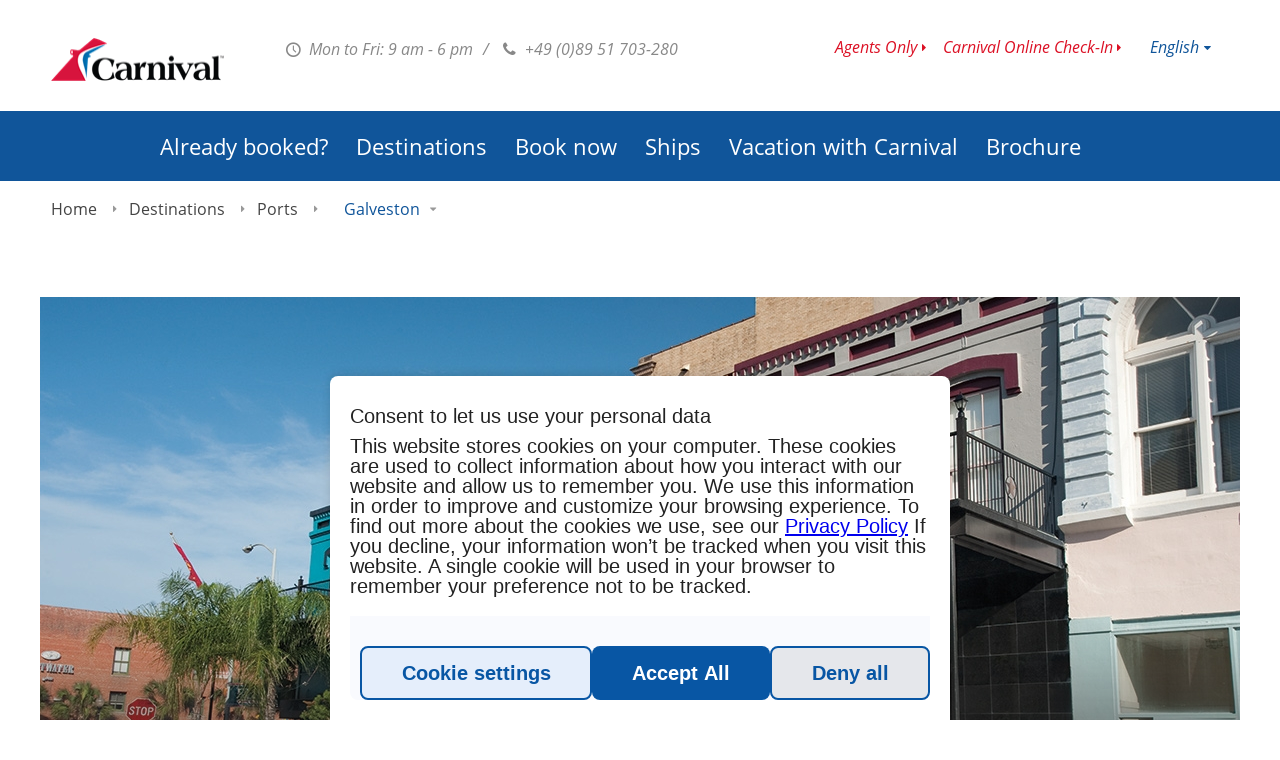

--- FILE ---
content_type: text/html; charset=utf-8
request_url: https://www.carnivalcruiseline.se/en/travel-most-beautiful-destinations-carnival-cruise/ports/galveston/595
body_size: 9531
content:
<!DOCTYPE html>

<!--[if lt IE 7 ]> <html class="ie6 ie" xmlns="http://www.w3.org/1999/xhtml" lang="en" xml:lang="en" version="XHTML+RDFa 1.0" dir="ltr"
  xmlns:og="http://ogp.me/ns#"
  xmlns:article="http://ogp.me/ns/article#"
  xmlns:book="http://ogp.me/ns/book#"
  xmlns:profile="http://ogp.me/ns/profile#"
  xmlns:video="http://ogp.me/ns/video#"
  xmlns:product="http://ogp.me/ns/product#"
  xmlns:content="http://purl.org/rss/1.0/modules/content/"
  xmlns:dc="http://purl.org/dc/terms/"
  xmlns:foaf="http://xmlns.com/foaf/0.1/"
  xmlns:rdfs="http://www.w3.org/2000/01/rdf-schema#"
  xmlns:sioc="http://rdfs.org/sioc/ns#"
  xmlns:sioct="http://rdfs.org/sioc/types#"
  xmlns:skos="http://www.w3.org/2004/02/skos/core#"
  xmlns:xsd="http://www.w3.org/2001/XMLSchema#"> <![endif]-->
<!--[if IE 7 ]>    <html class="ie7 ie" xmlns="http://www.w3.org/1999/xhtml" lang="en" xml:lang="en" version="XHTML+RDFa 1.0" dir="ltr"
  xmlns:og="http://ogp.me/ns#"
  xmlns:article="http://ogp.me/ns/article#"
  xmlns:book="http://ogp.me/ns/book#"
  xmlns:profile="http://ogp.me/ns/profile#"
  xmlns:video="http://ogp.me/ns/video#"
  xmlns:product="http://ogp.me/ns/product#"
  xmlns:content="http://purl.org/rss/1.0/modules/content/"
  xmlns:dc="http://purl.org/dc/terms/"
  xmlns:foaf="http://xmlns.com/foaf/0.1/"
  xmlns:rdfs="http://www.w3.org/2000/01/rdf-schema#"
  xmlns:sioc="http://rdfs.org/sioc/ns#"
  xmlns:sioct="http://rdfs.org/sioc/types#"
  xmlns:skos="http://www.w3.org/2004/02/skos/core#"
  xmlns:xsd="http://www.w3.org/2001/XMLSchema#"> <![endif]-->
<!--[if IE 8 ]>    <html class="ie8 ie" xmlns="http://www.w3.org/1999/xhtml" lang="en" xml:lang="en" version="XHTML+RDFa 1.0" dir="ltr"
  xmlns:og="http://ogp.me/ns#"
  xmlns:article="http://ogp.me/ns/article#"
  xmlns:book="http://ogp.me/ns/book#"
  xmlns:profile="http://ogp.me/ns/profile#"
  xmlns:video="http://ogp.me/ns/video#"
  xmlns:product="http://ogp.me/ns/product#"
  xmlns:content="http://purl.org/rss/1.0/modules/content/"
  xmlns:dc="http://purl.org/dc/terms/"
  xmlns:foaf="http://xmlns.com/foaf/0.1/"
  xmlns:rdfs="http://www.w3.org/2000/01/rdf-schema#"
  xmlns:sioc="http://rdfs.org/sioc/ns#"
  xmlns:sioct="http://rdfs.org/sioc/types#"
  xmlns:skos="http://www.w3.org/2004/02/skos/core#"
  xmlns:xsd="http://www.w3.org/2001/XMLSchema#"> <![endif]-->
<!--[if IE 9 ]>    <html class="ie9 ie" xmlns="http://www.w3.org/1999/xhtml" lang="en" xml:lang="en" version="XHTML+RDFa 1.0" dir="ltr"
  xmlns:og="http://ogp.me/ns#"
  xmlns:article="http://ogp.me/ns/article#"
  xmlns:book="http://ogp.me/ns/book#"
  xmlns:profile="http://ogp.me/ns/profile#"
  xmlns:video="http://ogp.me/ns/video#"
  xmlns:product="http://ogp.me/ns/product#"
  xmlns:content="http://purl.org/rss/1.0/modules/content/"
  xmlns:dc="http://purl.org/dc/terms/"
  xmlns:foaf="http://xmlns.com/foaf/0.1/"
  xmlns:rdfs="http://www.w3.org/2000/01/rdf-schema#"
  xmlns:sioc="http://rdfs.org/sioc/ns#"
  xmlns:sioct="http://rdfs.org/sioc/types#"
  xmlns:skos="http://www.w3.org/2004/02/skos/core#"
  xmlns:xsd="http://www.w3.org/2001/XMLSchema#"> <![endif]-->
<!--[if (gt IE 9)|!(IE)]><!--> <html lang="en" xmlns="http://www.w3.org/1999/xhtml" xml:lang="en" version="XHTML+RDFa 1.0" dir="ltr"
  xmlns:og="http://ogp.me/ns#"
  xmlns:article="http://ogp.me/ns/article#"
  xmlns:book="http://ogp.me/ns/book#"
  xmlns:profile="http://ogp.me/ns/profile#"
  xmlns:video="http://ogp.me/ns/video#"
  xmlns:product="http://ogp.me/ns/product#"
  xmlns:content="http://purl.org/rss/1.0/modules/content/"
  xmlns:dc="http://purl.org/dc/terms/"
  xmlns:foaf="http://xmlns.com/foaf/0.1/"
  xmlns:rdfs="http://www.w3.org/2000/01/rdf-schema#"
  xmlns:sioc="http://rdfs.org/sioc/ns#"
  xmlns:sioct="http://rdfs.org/sioc/types#"
  xmlns:skos="http://www.w3.org/2004/02/skos/core#"
  xmlns:xsd="http://www.w3.org/2001/XMLSchema#"> <!--<![endif]-->

<head profile="http://www.w3.org/1999/xhtml/vocab">

    <meta http-equiv="Content-Type" content="text/html; charset=utf-8" />
<link rel="alternate" hreflang="de-CH" href="https://www.carnivalcruiseline.ch/" />
<link rel="alternate" hreflang="fr-DE" href="https://www.carnivalcruiseline.de/fr/" />
<link rel="alternate" hreflang="en-DE" href="https://www.carnivalcruiseline.de/en/" />
<link rel="alternate" hreflang="x-default" href="https://www.carnivalcruiseline.de/" />
<link rel="alternate" hreflang="de-AT" href="https://www.carnivalcruiseline.at/" />
<link rel="alternate" hreflang="sv" href="https://www.carnivalcruiseline.se/sv/resmal/hamnar/galveston" />
<link rel="alternate" hreflang="en" href="https://www.carnivalcruiseline.se/en/travel-most-beautiful-destinations-carnival-cruise/ports/galveston/595" />
<meta name="description" content="Experience a breathtaking cruise to Texas to the cruise port of Galveston with Carnival Cruise Line. ✈ Book today✓" />
<meta name="generator" content="Drupal 7 (http://drupal.org)" />
<link rel="canonical" href="https://www.carnivalcruiseline.se/en/travel-most-beautiful-destinations-carnival-cruise/ports/galveston/595" />
<link rel="shortlink" href="https://www.carnivalcruiseline.se/en/node/595" />
<meta http-equiv="content-language" content="en" />
<meta property="og:site_name" content="www.carnivalcruiseline.se" />
<meta property="og:type" content="article" />
<meta property="og:title" content="Galveston" />
<meta property="og:url" content="https://www.carnivalcruiseline.se/en/travel-most-beautiful-destinations-carnival-cruise/ports/galveston/595" />
<meta property="og:description" content="After Galveston became the most important port in the southwestern US, the Texan city has now developed into a main tourist destination, which attracts visitors with its beaches, its Victorian buildings, its historic district and the hospitality of its inhabitants. The most popular attractions include Moody Gardens, where several habitats are presented in pyramids. The Rainforest Pyramid contains tropical animals and plants while the Aquarium Pyramid is about marine life in different regions of the world." />
<meta property="og:updated_time" content="2024-11-25T16:12:34+01:00" />
<meta name="twitter:card" content="summary" />
<meta name="twitter:title" content="Galveston" />
<meta name="twitter:url" content="https://www.carnivalcruiseline.se/en/travel-most-beautiful-destinations-carnival-cruise/ports/galveston/595" />
<meta name="twitter:description" content="After Galveston became the most important port in the southwestern US, the Texan city has now developed into a main tourist destination, which attracts visitors with its beaches, its Victorian buildings, its historic district and the hospitality of its inhabitants. The most popular attractions include Moody Gardens, where several habitats are presented in pyramids. The Rainforest Pyramid contains tropical animals and plants while the Aquarium Pyramid is about marine life in different regions of the world." />
<meta property="article:published_time" content="2012-03-19T11:21:06+01:00" />
<meta property="article:modified_time" content="2024-11-25T16:12:34+01:00" />
<meta itemprop="name" content="Galveston" />
<meta itemprop="description" content="After Galveston became the most important port in the southwestern US, the Texan city has now developed into a main tourist destination, which attracts visitors with its beaches, its Victorian buildings, its historic district and the hospitality of its inhabitants. The most popular attractions include Moody Gardens, where several habitats are presented in pyramids. The Rainforest Pyramid contains tropical animals and plants while the Aquarium Pyramid is about marine life in different regions of the world." />
<meta name="dcterms.title" content="Galveston" />
<meta name="dcterms.creator" content="alueth" />
<meta name="dcterms.description" content="After Galveston became the most important port in the southwestern US, the Texan city has now developed into a main tourist destination, which attracts visitors with its beaches, its Victorian buildings, its historic district and the hospitality of its inhabitants. The most popular attractions include Moody Gardens, where several habitats are presented in pyramids. The Rainforest Pyramid contains tropical animals and plants while the Aquarium Pyramid is about marine life in different regions of the world." />
<meta name="dcterms.date" content="2012-03-19T11:21+01:00" />
<meta name="dcterms.type" content="Text" />
<meta name="dcterms.format" content="text/html" />
<meta name="dcterms.identifier" content="https://www.carnivalcruiseline.se/en/travel-most-beautiful-destinations-carnival-cruise/ports/galveston/595" />
<link rel="alternate" hreflang="x-default" href="https://www.carnivalcruiseline.se/en/travel-most-beautiful-destinations-carnival-cruise/ports/galveston/595" />
<link rel="shortcut icon" href="https://www.carnivalcruiseline.de/sites/default/themes/carnival/favicon.gif" type="image/gif" />
<meta name="dcterms.modified" content="2024-11-25T16:12+01:00" />

    <meta name="google-site-verification" content="5mvBB2GTSDRADwSsvfFrfPYAx3YQ-IKGH-9AUMKbjoI" />

    <title>Cruise Port Galveston | Carnival Cruise Line</title>

    <style type="text/css" media="all">
@import url("https://www.carnivalcruiseline.se/sites/all/modules/contrib/date/date_api/date.css?t9boo8");
@import url("https://www.carnivalcruiseline.se/sites/all/modules/contrib/date/date_popup/themes/datepicker.1.7.css?t9boo8");
@import url("https://www.carnivalcruiseline.se/sites/all/modules/contrib/format_currency/format_currency.css?t9boo8");
@import url("https://www.carnivalcruiseline.se/sites/all/modules/custom/icm_auth/css/auth.css?t9boo8");
@import url("https://www.carnivalcruiseline.se/sites/all/modules/custom/icm_confirm_email/icm_confirm_email.css?t9boo8");
@import url("https://www.carnivalcruiseline.se/sites/all/modules/custom/icm_deckplan/css/deckplan.css?t9boo8");
@import url("https://www.carnivalcruiseline.se/sites/all/modules/custom/icm_payment/css/icm_payment.css?t9boo8");
@import url("https://www.carnivalcruiseline.se/sites/all/modules/custom/icm_payment/css/ui-modal.css?t9boo8");
@import url("https://www.carnivalcruiseline.se/sites/all/modules/custom/icm_registrations_customer/css/styles.css?t9boo8");
@import url("https://www.carnivalcruiseline.se/sites/all/modules/custom/icm_newsletter_tool/modules/icm_voucher_tool/css/icm_voucher_tool.css?t9boo8");
@import url("https://www.carnivalcruiseline.se/sites/all/modules/custom/scandio_global_utils/scandio_imagedatabase/css/style.css?t9boo8");
@import url("https://www.carnivalcruiseline.se/sites/all/modules/custom/scandio_registrations_newsletter/css/scandio_registrations_newsletter.css?t9boo8");
@import url("https://www.carnivalcruiseline.se/sites/all/modules/contrib/views/css/views.css?t9boo8");
@import url("https://www.carnivalcruiseline.se/sites/all/modules/contrib/ckeditor/css/ckeditor.css?t9boo8");
</style>
<style type="text/css" media="all">
@import url("https://www.carnivalcruiseline.se/sites/all/modules/contrib/ctools/css/ctools.css?t9boo8");
@import url("https://www.carnivalcruiseline.se/sites/all/modules/contrib/panels/css/panels.css?t9boo8");
@import url("https://www.carnivalcruiseline.se/sites/all/modules/contrib/BookMadeSimple/book_made_simple.css?t9boo8");
</style>
<style type="text/css" media="all">
@import url("https://www.carnivalcruiseline.se/sites/default/themes/carnival/css/application.css?t9boo8");
</style>
    <script type="text/javascript" src="https://www.carnivalcruiseline.se/sites/default/themes/carnival/js/jquery/jquery-1.10.2.min.js?v=1.8.1"></script>
<script type="text/javascript" src="https://www.carnivalcruiseline.se/misc/jquery-extend-3.4.0.js?v=1.4.4"></script>
<script type="text/javascript" src="https://www.carnivalcruiseline.se/misc/jquery.once.js?v=1.2"></script>
<script type="text/javascript" src="https://www.carnivalcruiseline.se/misc/drupal.js?t9boo8"></script>
<script type="text/javascript" src="https://www.carnivalcruiseline.se/sites/all/modules/custom/scandio_booking_process2/js/ccl/booking_process.js?t9boo8"></script>
<script type="text/javascript" src="https://www.carnivalcruiseline.se/sites/all/modules/custom/scandio_booking_process2/js/plugins/zebra_datepicker/zebra_datepicker.js?t9boo8"></script>
<script type="text/javascript" src="https://www.carnivalcruiseline.se/sites/all/modules/custom/scandio_booking_process2/js/booking_process.quickSearch.js?t9boo8"></script>
<script type="text/javascript" src="https://www.carnivalcruiseline.se/sites/all/modules/contrib/admin_menu/admin_devel/admin_devel.js?t9boo8"></script>
<script type="text/javascript" src="https://www.carnivalcruiseline.se/sites/all/modules/custom/icm_crmformkit/js/crmformkit.js?t9boo8"></script>
<script type="text/javascript" src="https://www.carnivalcruiseline.se/sites/all/modules/custom/icm_deckplan/js/jquery.maphilight.js?t9boo8"></script>
<script type="text/javascript" src="https://www.carnivalcruiseline.se/sites/all/modules/custom/icm_deckplan/js/deckplan.js?t9boo8"></script>
<script type="text/javascript" src="https://www.carnivalcruiseline.se/sites/all/modules/custom/icm_wirecard/assets/js/icm_wirecard.js?t9boo8"></script>
<script type="text/javascript" src="https://www.carnivalcruiseline.se/sites/all/modules/custom/icm_wirecard/assets/js/paymentPage.js?t9boo8"></script>
<script type="text/javascript" src="https://www.carnivalcruiseline.se/sites/default/files/languages/en_4B40Y06lUmgRf6cWYeFEduofT8tFIu8-diAixw0Dfdc.js?t9boo8"></script>
<script type="text/javascript" src="https://crmkit.k8s.inter-connect.world/api/cookie-consent?lang=en&amp;cruiseline=ccl&amp;environment=production&amp;domain=se&amp;additional={&quot;activity_id&quot;:&quot;2655e8573d8f098196f25bb37d19f6b6&quot;}"></script>
<script type="text/javascript" src="https://crmkit.k8s.inter-connect.world/form-loader.min.js"></script>
<script type="text/javascript" src="https://www.carnivalcruiseline.se/sites/all/modules/custom/scandio_booking_process2/js/booking_process.search.block.js?t9boo8"></script>
<script type="text/javascript" src="https://www.carnivalcruiseline.se/sites/default/themes/carnival/js/plugins/enquire/enquire.min.js?t9boo8"></script>
<script type="text/javascript" src="https://www.carnivalcruiseline.se/sites/default/themes/carnival/js/plugins/fastclick/fastclick.min.js?t9boo8"></script>
<script type="text/javascript" src="https://www.carnivalcruiseline.se/sites/default/themes/carnival/js/plugins/modernizr/modernizr.js?t9boo8"></script>
<script type="text/javascript" src="https://www.carnivalcruiseline.se/sites/default/themes/carnival/js/plugins/cycle2/jquery.cycle2.min.js?t9boo8"></script>
<script type="text/javascript" src="https://www.carnivalcruiseline.se/sites/default/themes/carnival/js/plugins/cycle2/jquery.cycle2.swipe.min.js?t9boo8"></script>
<script type="text/javascript" src="https://www.carnivalcruiseline.se/sites/default/themes/carnival/js/plugins/selectivizr/selectivizr-min.js?t9boo8"></script>
<script type="text/javascript" src="https://www.carnivalcruiseline.se/sites/default/themes/carnival/js/plugins/lazysizes/lazysizes.min.js?t9boo8"></script>
<script type="text/javascript" src="https://www.carnivalcruiseline.se/sites/default/themes/carnival/js/plugins/respimage/respimage.min.js?t9boo8"></script>
<script type="text/javascript" src="https://www.carnivalcruiseline.se/sites/default/themes/carnival/js/ccl.js?t9boo8"></script>
<script type="text/javascript" src="https://www.carnivalcruiseline.se/sites/default/themes/carnival/js/plugins/scandio/flyingNav.js?t9boo8"></script>
<script type="text/javascript" src="https://www.carnivalcruiseline.se/sites/default/themes/carnival/js/plugins/scandio/popup-gallery.js?t9boo8"></script>
<script type="text/javascript" src="https://www.carnivalcruiseline.se/sites/default/themes/carnival/js/ccl.ships.js?t9boo8"></script>
<script type="text/javascript">
<!--//--><![CDATA[//><!--
jQuery.extend(Drupal.settings, {"basePath":"\/","pathPrefix":"en\/","ajaxPageState":{"theme":"carnival","theme_token":"bs64fAR3-8Jv3mun20kJP4mpwmvl6iWXR_gx8Rx0tgI","js":{"misc\/jquery.js":1,"misc\/jquery-extend-3.4.0.js":1,"misc\/jquery.once.js":1,"misc\/drupal.js":1,"sites\/all\/modules\/custom\/scandio_booking_process2\/js\/ccl\/booking_process.js":1,"sites\/all\/modules\/custom\/scandio_booking_process2\/js\/plugins\/zebra_datepicker\/zebra_datepicker.js":1,"sites\/all\/modules\/custom\/scandio_booking_process2\/js\/booking_process.quickSearch.js":1,"sites\/all\/modules\/contrib\/admin_menu\/admin_devel\/admin_devel.js":1,"sites\/all\/modules\/custom\/icm_crmformkit\/js\/crmformkit.js":1,"sites\/all\/modules\/custom\/icm_deckplan\/js\/jquery.maphilight.js":1,"sites\/all\/modules\/custom\/icm_deckplan\/js\/deckplan.js":1,"sites\/all\/modules\/custom\/icm_wirecard\/assets\/js\/icm_wirecard.js":1,"sites\/all\/modules\/custom\/icm_wirecard\/assets\/js\/paymentPage.js":1,"public:\/\/languages\/en_4B40Y06lUmgRf6cWYeFEduofT8tFIu8-diAixw0Dfdc.js":1,"https:\/\/crmkit.k8s.inter-connect.world\/api\/cookie-consent?lang=en\u0026cruiseline=ccl\u0026environment=production\u0026domain=se\u0026additional={\u0022activity_id\u0022:\u00222655e8573d8f098196f25bb37d19f6b6\u0022}":1,"https:\/\/crmkit.k8s.inter-connect.world\/form-loader.min.js":1,"sites\/all\/modules\/custom\/scandio_booking_process2\/js\/booking_process.search.block.js":1,"sites\/default\/themes\/carnival\/js\/plugins\/enquire\/enquire.min.js":1,"sites\/default\/themes\/carnival\/js\/plugins\/fastclick\/fastclick.min.js":1,"sites\/default\/themes\/carnival\/js\/plugins\/modernizr\/modernizr.js":1,"sites\/default\/themes\/carnival\/js\/plugins\/cycle2\/jquery.cycle2.min.js":1,"sites\/default\/themes\/carnival\/js\/plugins\/cycle2\/jquery.cycle2.swipe.min.js":1,"sites\/default\/themes\/carnival\/js\/plugins\/selectivizr\/selectivizr-min.js":1,"sites\/default\/themes\/carnival\/js\/plugins\/lazysizes\/lazysizes.min.js":1,"sites\/default\/themes\/carnival\/js\/plugins\/respimage\/respimage.min.js":1,"sites\/default\/themes\/carnival\/js\/ccl.js":1,"sites\/default\/themes\/carnival\/js\/plugins\/scandio\/flyingNav.js":1,"sites\/default\/themes\/carnival\/js\/plugins\/scandio\/popup-gallery.js":1,"sites\/default\/themes\/carnival\/js\/ccl.ships.js":1},"css":{"sites\/all\/modules\/contrib\/date\/date_api\/date.css":1,"sites\/all\/modules\/contrib\/date\/date_popup\/themes\/datepicker.1.7.css":1,"sites\/all\/modules\/contrib\/format_currency\/format_currency.css":1,"sites\/all\/modules\/custom\/icm_auth\/css\/auth.css":1,"sites\/all\/modules\/custom\/icm_confirm_email\/icm_confirm_email.css":1,"sites\/all\/modules\/custom\/icm_deckplan\/css\/deckplan.css":1,"sites\/all\/modules\/custom\/icm_newsletter_tool\/css\/icm_newsletter_tool.css":1,"sites\/all\/modules\/custom\/icm_payment\/css\/icm_payment.css":1,"sites\/all\/modules\/custom\/icm_payment\/css\/ui-modal.css":1,"sites\/all\/modules\/custom\/icm_registrations_customer\/css\/styles.css":1,"sites\/all\/modules\/custom\/icm_newsletter_tool\/modules\/icm_voucher_tool\/css\/icm_voucher_tool.css":1,"sites\/all\/modules\/custom\/scandio_global_utils\/scandio_imagedatabase\/css\/style.css":1,"sites\/all\/modules\/custom\/scandio_registrations_newsletter\/css\/scandio_registrations_newsletter.css":1,"sites\/all\/modules\/contrib\/views\/css\/views.css":1,"sites\/all\/modules\/contrib\/ckeditor\/css\/ckeditor.css":1,"sites\/all\/modules\/contrib\/ctools\/css\/ctools.css":1,"sites\/all\/modules\/contrib\/panels\/css\/panels.css":1,"sites\/all\/modules\/contrib\/BookMadeSimple\/book_made_simple.css":1,"sites\/default\/themes\/carnival\/css\/application.css":1}},"crmformkit":{"cruiseline":"ccl","tld":"se","language":"en","activity_id":"2655e8573d8f098196f25bb37d19f6b6"}});
//--><!]]>
</script>

    <meta name="viewport" content="width=device-width, initial-scale=1.0, user-scalable=0">
    <!--[if !mso]>
    <meta http-equiv="X-UA-Compatible" content="IE=edge" />
    <!--<![endif]-->

    <meta charset="utf-8"/>
    
    <!-- TRACKING MANDATORY BODY START -->
<!-- TRACKING MANDATORY BODY END -->
    <!-- TRACKING TAG MANAGER HEAD START -->
<!-- TRACKING TAG MANAGER HEAD END -->
</head>

<body data-screen='600'class='html not-front not-logged-in no-sidebars page-node page-node- page-node-595 node-type-port domain-www-carnivalcruiselines-se i18n-en'>


<div id="site-outer">

    <section class="offcanvas bottom"></section>

    <section id="site">
        <div id="site-inner">

            
<header id="header-main">
    <div class="wrapper" id="user_role_customer" data-user-role="customer" data-agency-name="" >
        <div class="wrapper-table">
            <div id="logo">
                <a href="/en" title="www.carnivalcruiseline.se">
                    www.carnivalcruiseline.se                </a>
            </div>
            <div id="info">
                <a href="#" id="btn_close-info"><span></span></a>
                <div class="info-top">
                    <p class="info-office">
                        <span><strong class="icon-clock"></strong> Mon to Fri: 9 am - 6 pm</span> <em>/</em> <strong class="icon-phone"></strong> +49 (0)89 51 703-280                        </span>
                    </p>
                    <div id="language-select" class="login_hook">
                        <p class="current-selection">
                            <a href="#" title="Current Language">English</a>
                        </p>
                        <ul id="language-select-selection">
                                                                                                <li class='current'>
                                                                                                                                    <a href="/en/travel-most-beautiful-destinations-carnival-cruise/ports/galveston/595" title="">
                                                    English                                                </a>
                                                                                                                        </li>
                                                                                    </ul>
                    </div>
                    <ul class="menu"><li class="first leaf"><a href="/en/agents-only/en-se">Agents Only</a></li>
<li class="last leaf"><a href="https://www.carnival.com/profilemanagement/accounts/register" title="">Carnival Online Check-In</a></li>
</ul>                </div>
                <div class="info-bottom">
                                        <p class="emergency-text">
                            <span></span>
                    </p>
                </div>
            </div>
        </div>
    </div>
    <nav id="navigation-main">
    <div class="wrapper">
        <header>
            <ul>
                <li class="menu-toolbar">
                    <a href="/" class="btn-home"><span>Home</span></a>
                    <a href="#" class="btn-back"><span>Get Back</span></a>
                    <a href="#" class="btn-close"><span>Close</span></a>
                </li>
                <li class="menu-headline">Overview</li>
            </ul>
        </header>
        <ul class="menu"><li class="first collapsed"><a href="/en/already-booked" title="">Already booked?</a></li>
<li class="expanded active-trail"><a href="/en/destinations" title="" class="active-trail">Destinations</a><ul class="menu"><li class="first expanded active-trail"><a href="/en/destinations#port" title="" class="active-trail">Ports</a><ul class="menu"><li class="first leaf"><a href="/en/travel-most-beautiful-destinations-carnival-cruise/ports/baltimore/559" title="">Baltimore</a></li>
<li class="leaf"><a href="/en/travel-most-beautiful-destinations-carnival-cruise/ports/barbados/565" title="">Barbados</a></li>
<li class="leaf"><a href="/en/travel-most-beautiful-destinations-carnival-cruise/ports/barcelona/571" title="">Barcelona</a></li>
<li class="leaf"><a href="/en/travel-most-beautiful-destinations-carnival-cruise/ports/charleston/1073" title="">Charleston</a></li>
<li class="leaf"><a href="/en/travel-most-beautiful-destinations-carnival-cruise/ports/fort-lauderdale/589" title="">Fort Lauderdale</a></li>
<li class="leaf active-trail"><a href="/en/travel-most-beautiful-destinations-carnival-cruise/ports/galveston/595" title="" class="active-trail active">Galveston</a></li>
<li class="leaf"><a href="/en/destinations/ports/honolulu-0" title="">Honolulu</a></li>
<li class="leaf"><a href="/en/travel-most-beautiful-destinations-carnival-cruise/ports/jacksonville/607" title="">Jacksonville</a></li>
<li class="leaf"><a href="/en/travel-most-beautiful-destinations-carnival-cruise/ports/los-angeles/613" title="">Los Angeles</a></li>
<li class="leaf"><a href="/en/travel-most-beautiful-destinations-carnival-cruise/ports/miami/1079" title="">Miami</a></li>
<li class="leaf"><a href="/en/destinations/ports/mobile" title="">Mobile</a></li>
<li class="leaf"><a href="/en/travel-most-beautiful-destinations-carnival-cruise/ports/new-orleans/1085" title="">New Orleans</a></li>
<li class="leaf"><a href="/en/travel-most-beautiful-destinations-carnival-cruise/ports/new-york/619" title="">New York</a></li>
<li class="leaf"><a href="/en/travel-most-beautiful-destinations-carnival-cruise/ports/norfolk/625" title="">Norfolk</a></li>
<li class="leaf"><a href="/en/travel-most-beautiful-destinations-carnival-cruise/ports/port-canaveral/1091" title="">Port Canaveral</a></li>
<li class="leaf"><a href="/en/travel-most-beautiful-destinations-carnival-cruise/ports/san-juan/1104" title="">San Juan</a></li>
<li class="leaf"><a href="/en/travel-most-beautiful-destinations-carnival-cruise/ports/seattle/631" title="">Seattle</a></li>
<li class="leaf"><a href="/en/travel-most-beautiful-destinations-carnival-cruise/ports/tampa/636" title="">Tampa</a></li>
<li class="last leaf"><a href="/en/travel-most-beautiful-destinations-carnival-cruise/ports/vancouver/642" title="">Vancouver</a></li>
</ul></li>
<li class="last collapsed"><a href="/en/destinations#destination" title="">Regions</a></li>
</ul></li>
<li class="collapsed"><a href="/en/booking" title="">Book now</a></li>
<li class="collapsed"><a href="/en/ships" title="">Ships</a></li>
<li class="collapsed"><a href="/en/vacation-carnival" title="">Vacation with Carnival</a></li>
<li class="last leaf"><a href="/en/brochure">Brochure</a></li>
</ul>        <footer>
            <ul>
                <li class="menu-overview">
                    <a href="#" class="btn_overview">Show overview</a>
                </li>
            </ul>
        </footer>
    </div>
</nav>    
<div class="breadcrumb">
    <div class="wrapper">
        <div class="field-breadcrumb-trigger">
            <a href="#" class="btn-breadcrumb-trigger fa fa-fast-backward"></a>
        </div>
        <ul>                        <li><a href="/en">Home</a></li>                        <li><a href="/en/destinations">Destinations</a></li>                        <li><a href="/en/destinations#port" title="">Ports</a></li>                            <li class="menu-siblings">
                                Galveston
                                <ul class="menu"><li class="first leaf"><a href="/en/travel-most-beautiful-destinations-carnival-cruise/ports/baltimore/559" title="">Baltimore</a></li>
<li class="leaf"><a href="/en/travel-most-beautiful-destinations-carnival-cruise/ports/barbados/565" title="">Barbados</a></li>
<li class="leaf"><a href="/en/travel-most-beautiful-destinations-carnival-cruise/ports/barcelona/571" title="">Barcelona</a></li>
<li class="leaf"><a href="/en/travel-most-beautiful-destinations-carnival-cruise/ports/charleston/1073" title="">Charleston</a></li>
<li class="leaf"><a href="/en/travel-most-beautiful-destinations-carnival-cruise/ports/fort-lauderdale/589" title="">Fort Lauderdale</a></li>
<li class="leaf"><a href="/en/travel-most-beautiful-destinations-carnival-cruise/ports/galveston/595" title="" class="active">Galveston</a></li>
<li class="leaf"><a href="/en/destinations/ports/honolulu-0" title="">Honolulu</a></li>
<li class="leaf"><a href="/en/travel-most-beautiful-destinations-carnival-cruise/ports/jacksonville/607" title="">Jacksonville</a></li>
<li class="leaf"><a href="/en/travel-most-beautiful-destinations-carnival-cruise/ports/los-angeles/613" title="">Los Angeles</a></li>
<li class="leaf"><a href="/en/travel-most-beautiful-destinations-carnival-cruise/ports/miami/1079" title="">Miami</a></li>
<li class="leaf"><a href="/en/destinations/ports/mobile" title="">Mobile</a></li>
<li class="leaf"><a href="/en/travel-most-beautiful-destinations-carnival-cruise/ports/new-orleans/1085" title="">New Orleans</a></li>
<li class="leaf"><a href="/en/travel-most-beautiful-destinations-carnival-cruise/ports/new-york/619" title="">New York</a></li>
<li class="leaf"><a href="/en/travel-most-beautiful-destinations-carnival-cruise/ports/norfolk/625" title="">Norfolk</a></li>
<li class="leaf"><a href="/en/travel-most-beautiful-destinations-carnival-cruise/ports/port-canaveral/1091" title="">Port Canaveral</a></li>
<li class="leaf"><a href="/en/travel-most-beautiful-destinations-carnival-cruise/ports/san-juan/1104" title="">San Juan</a></li>
<li class="leaf"><a href="/en/travel-most-beautiful-destinations-carnival-cruise/ports/seattle/631" title="">Seattle</a></li>
<li class="leaf"><a href="/en/travel-most-beautiful-destinations-carnival-cruise/ports/tampa/636" title="">Tampa</a></li>
<li class="last leaf"><a href="/en/travel-most-beautiful-destinations-carnival-cruise/ports/vancouver/642" title="">Vancouver</a></li>
</ul>
                            </li></ul>    </div>
</div>
</header>
            <nav id="navigation-mobile">
    <ul class="left">
        <li>
            <a href="#" id="btn_show-navigation"><span></span><strong>Menu</strong></a>
        </li>
    </ul>
    <ul class="right">
        <li>
            <a href="#" id="btn_show-search"><span></span></a>
        </li>
        <li>
            <a href="#" id="btn_show-info"><span></span></a>
        </li>
    </ul>
</nav>
                
                <div class="content">
                    <div id="block-system-main" class="block block-system">
    
<div id="content-port-detail">
    <div class="content content-large none">
        <div class="wrapper">
            <figure id="port-info">
                <img src="https://www.carnivalcruiseline.se/sites/default/files/styles/header-full/public/h_cl_tex_galv_street02_1.jpg?itok=K7yDPiu0" alt="" />
                <figcaption>
    <div class="caption-main">
                    <div class="current-weather">
                <span>
                    Weather information for Galveston is currently not available                </span>
            </div>
            </div>
    <ul class="port-data">
        <li class="info-itinerary">
            <a href="/en/booking?embark_port=GAL" title="Itineraries <span>from this port</span>">50</a>
            <p>
                <span>Itineraries <span>from this port</span></span><em>Itineraries</em>
            </p>
        </li>
        <li class="info-destinations">
            <a href="/en/booking?embark_port=GAL" title="Destinations <span>from this port</span>">
                5            </a>
            <p>
                <span>Destinations <span>from this port</span></span><em>Ports</em>
            </p>
        </li>
        <li class="info-ships">
            <a href="/en/booking?embark_port=GAL" title="Ships <span>from this port</span>">
                8            </a>
            <p>
                <span>Ships <span>from this port</span></span><em>Ships</em>
            </p>
        </li>
    </ul>
</figcaption>
            </figure>
        </div>
    </div>

    <div id="content-port-references">
        <div class="content content-common bottom-medium">
            <div class="wrapper">
                <ul class="list-references">
    <li>
        <h3 class="headline">
            Top sights        </h3>
                    <p>No entries found</p>
            </li>
    <li>
        <h3 class="headline">
            The best restaurants        </h3>
                    <p>No entries found</p>
            </li>
    <li>
        <h3 class="headline">
            Popular shopping locations        </h3>
                    <p>No entries found</p>
            </li>
</ul>
            </div>
        </div>
    </div>

    <div id="content-description">
        <div class="content content-detail-outer bottom-medium">
            <div class="wrapper">
                <div class="content content-detail-inner bottom-none content-editor">
                    <div class="wrapper">
                        <h2 class="headline">
                            City descritpion                        </h2>
                            <p>After Galveston became the most important port in the southwestern US, the Texan city has now developed into a main tourist destination, which attracts visitors with its beaches, its Victorian buildings, its historic district and the hospitality of its inhabitants.</p>

<p>The most popular attractions include Moody Gardens, where several habitats are presented in pyramids. The Rainforest Pyramid contains tropical animals and plants while the Aquarium Pyramid is about marine life in different regions of the world.</p>

<p>The National Historic Landmark District is worth a visit as well. The district which was the center of Galveston between the end of the 18<sup>th</sup> and the beginning of the 19<sup>th</sup> century is known for its boutiques, restaurants and art galleries.</p>

<p><strong>Port address (subject to changes):</strong></p>

<p>Texas Cruise Ship Terminal on Galveston Island<br />
Pier #25<br />
2502 Harborside Drive<br />
Galveston, Texas 77550</p>

<p><strong>Embarkation times (subject to changes):</strong></p>

<ul>
	<li>10.30 am - 3 pm (Departure 4 pm)</li>
</ul>

                    </div>
                </div>
            </div>
        </div>
    </div>

    <div id="content-gallery">
        <div class="content content-large bottom-medium">
            <div class="wrapper">
                            </div>
        </div>
    </div>

    <div id="content-next-cruises">
        <div class="content content-common bottom-none">
            <div class="wrapper">
                <h2 class="headline">
                    Upcoming Galveston cruises </h2>
            </div>
        </div>
        <div class="content content-common bottom-medium top-none">
                                <div class="list-teaser-text">
        <ul>
            
                <li>
                    <div class="wrapper">
                        <div class="">
                            <div class="content-text">
                                <p class="text-common date">
                                    Departure 21. February 2026 - <strong class="text-color-red-1">Starts from SEK 6 262,42</strong>
                                </p>
                                <h5 class="headline">
                                    7 days Karibik from Galveston                                </h5>
                                <p class="text-common description">
                                    Discover a 7 day cruise
                to <a href='' class='link-common' title='Karibik'>Karibik</a>
                on <a href='/en/' class='link-common' title='Carnival Jubilee'>Carnival Jubilee</a>
                from <a href='/en/travel-most-beautiful-destinations-carnival-cruise/ports/galveston/595' class='link-common' title='Galveston'>Galveston</a>                                </p>
                                <div class="field-btn">
                                    <p>
                                        <a href="/en/booking?ship=JB&destination=C&date-from=21.02.2026&date-to=21.02.2026&sailing_id=20260221JB07&embark_port=GAL&number_of_guests=2" title="book now">
                                            book now                                        </a>
                                    </p>
                                </div>
                            </div>

                        </div>
                    </div>
                </li>

                
                <li>
                    <div class="wrapper">
                        <div class="">
                            <div class="content-text">
                                <p class="text-common date">
                                    Departure 06. March 2026 - <strong class="text-color-red-1">Starts from SEK 14 810,50</strong>
                                </p>
                                <h5 class="headline">
                                    10 days Karibik from Galveston                                </h5>
                                <p class="text-common description">
                                    Discover a 10 day cruise
                to <a href='' class='link-common' title='Karibik'>Karibik</a>
                on <a href='/en/ships/carnival-legend/729' class='link-common' title='Carnival Legend'>Carnival Legend</a>
                from <a href='/en/travel-most-beautiful-destinations-carnival-cruise/ports/galveston/595' class='link-common' title='Galveston'>Galveston</a>                                </p>
                                <div class="field-btn">
                                    <p>
                                        <a href="/en/booking?ship=LE&destination=C&date-from=06.03.2026&date-to=06.03.2026&sailing_id=20260306LE10&embark_port=GAL&number_of_guests=2" title="book now">
                                            book now                                        </a>
                                    </p>
                                </div>
                            </div>

                        </div>
                    </div>
                </li>

                
                <li>
                    <div class="wrapper">
                        <div class="">
                            <div class="content-text">
                                <p class="text-common date">
                                    Departure 07. March 2026 - <strong class="text-color-red-1">Starts from SEK 8 861,62</strong>
                                </p>
                                <h5 class="headline">
                                    7 days Karibik from Galveston                                </h5>
                                <p class="text-common description">
                                    Discover a 7 day cruise
                to <a href='' class='link-common' title='Karibik'>Karibik</a>
                on <a href='/en/' class='link-common' title='Carnival Jubilee'>Carnival Jubilee</a>
                from <a href='/en/travel-most-beautiful-destinations-carnival-cruise/ports/galveston/595' class='link-common' title='Galveston'>Galveston</a>                                </p>
                                <div class="field-btn">
                                    <p>
                                        <a href="/en/booking?ship=JB&destination=C&date-from=07.03.2026&date-to=07.03.2026&sailing_id=20260307JB07&embark_port=GAL&number_of_guests=2" title="book now">
                                            book now                                        </a>
                                    </p>
                                </div>
                            </div>

                        </div>
                    </div>
                </li>

                        </ul>

        <div class="field-btn">
            <div class="wrapper">
                <p>
                    <a href="/en/booking?embark_port=GAL                    " class="button green-1" title="Show all cruises">
                        Show all cruises                    </a>
                </p>
            </div>
        </div>
    </div>
                    </div>
    </div>

             <div id="content-ports">
            <div class="content content-common bottom-small">
                <div class="wrapper">
                    <h2 class="headline">
                        Destinations from Galveston                    </h2>
                </div>
            </div>
         </div>
            <div class="grid overview teaser destination" id="content-destinations-results">
    <ul>            <li class="item destination">
<div class="destination">
    <div class="image">
        <a href="/en/destinations/regions/bahamas" title="Bahamas">
            <!-- <picture> -->
            <img src="https://www.carnivalcruiseline.se/sites/default/files/styles/teaser-overview/public/nassau_leuchtturm_fotolia_51123187.jpg?itok=EmiKyrE-">
            <!-- </picture> -->
        </a>
    </div>
    <div class="content-caption">
        <h4>
            <a href="/en/destinations/regions/bahamas" title="Bahamas">Bahamas</a>
        </h4>
        <p>Destination</p>
    </div>
</div>
</li>
            <li class="item destination">
<div class="destination">
    <div class="image">
        <a href="/en/caribbean" title="Caribbean">
            <!-- <picture> -->
            <img src="https://www.carnivalcruiseline.se/sites/default/files/styles/teaser-overview/public/allgemein_familie-strand-karibik_fotolia_68635963_0.jpg?itok=m-Cttvgc">
            <!-- </picture> -->
        </a>
    </div>
    <div class="content-caption">
        <h4>
            <a href="/en/caribbean" title="Caribbean">Caribbean</a>
        </h4>
        <p>Destination</p>
    </div>
</div>
</li>
            <li class="item destination">
<div class="destination">
    <div class="image">
        <a href="/en/destinations/europe/517" title="Europe">
            <!-- <picture> -->
            <img src="https://www.carnivalcruiseline.se/sites/default/files/styles/teaser-overview/public/genua_bogliasco_ligurien_fotolia_49523352_0.jpg?itok=8m1_C3Ns">
            <!-- </picture> -->
        </a>
    </div>
    <div class="content-caption">
        <h4>
            <a href="/en/destinations/europe/517" title="Europe">Europe</a>
        </h4>
        <p>Destination</p>
    </div>
</div>
</li>
            <li class="item destination">
<div class="destination">
    <div class="image">
        <a href="/en/destinations/panama-canal" title="Panama Canal">
            <!-- <picture> -->
            <img src="https://www.carnivalcruiseline.se/sites/default/files/styles/teaser-overview/public/cl_dest_panama_canal_08_1.jpg?itok=qx5-Rs6Z">
            <!-- </picture> -->
        </a>
    </div>
    <div class="content-caption">
        <h4>
            <a href="/en/destinations/panama-canal" title="Panama Canal">Panama Canal</a>
        </h4>
        <p>Destination</p>
    </div>
</div>
</li>
            <li class="item destination">
<div class="destination">
    <div class="image">
        <a href="/en/destinations/transatlantic/553" title="Transatlantic">
            <!-- <picture> -->
            <img src="https://www.carnivalcruiseline.se/sites/default/files/styles/teaser-overview/public/barcelona_park_guell_fotolia_47262519_0_0.jpg?itok=viakwF-o">
            <!-- </picture> -->
        </a>
    </div>
    <div class="content-caption">
        <h4>
            <a href="/en/destinations/transatlantic/553" title="Transatlantic">Transatlantic</a>
        </h4>
        <p>Destination</p>
    </div>
</div>
</li>
        </ul></div>


    
    <div id="content-destinations">
        <div class="content content-full none">
            <div class="wrapper">
                    <div id="flyingNav-overview" class="sc-pager">
        <ul>
                <li>

<div>
    <a href="/en/travel-most-beautiful-destinations-carnival-cruise/ports/baltimore/559" title="Baltimore">
        <div class="image">
            <img src="https://www.carnivalcruiseline.se/sites/default/files/styles/flying-navigation/public/header_13.jpg?itok=iO75S03n" alt="Baltimore" />
        </div>
        <div class="content-caption">
            <h6 class="headline">Baltimore</h6>
        </div>
    </a>
</div></li>
    <li>

<div>
    <a href="/en/travel-most-beautiful-destinations-carnival-cruise/ports/barbados/565" title="Barbados">
        <div class="image">
            <img src="https://www.carnivalcruiseline.se/sites/default/files/styles/flying-navigation/public/h_stock-photo-bottom-bay-barbados-caribbean-89254906_2.jpg?itok=vwmab3pR" alt="Barbados" />
        </div>
        <div class="content-caption">
            <h6 class="headline">Barbados</h6>
        </div>
    </a>
</div></li>
    <li>

<div>
    <a href="/en/travel-most-beautiful-destinations-carnival-cruise/ports/barcelona/571" title="Barcelona">
        <div class="image">
            <img src="/sites/default/themes/carnival/images/dummy/flying_navigation/dummy_flying_navigation.jpg" alt="Barcelona" />
        </div>
        <div class="content-caption">
            <h6 class="headline">Barcelona</h6>
        </div>
    </a>
</div></li>
    <li>

<div>
    <a href="/en/travel-most-beautiful-destinations-carnival-cruise/ports/charleston/1073" title="Charleston">
        <div class="image">
            <img src="/sites/default/themes/carnival/images/dummy/flying_navigation/dummy_flying_navigation.jpg" alt="Charleston" />
        </div>
        <div class="content-caption">
            <h6 class="headline">Charleston</h6>
        </div>
    </a>
</div></li>
    <li>

<div>
    <a href="/en/travel-most-beautiful-destinations-carnival-cruise/ports/fort-lauderdale/589" title="Fort Lauderdale">
        <div class="image">
            <img src="https://www.carnivalcruiseline.se/sites/default/files/styles/flying-navigation/public/h_usa_ft-lauderdale_beach_fotolia_9747665_2.jpg?itok=gGm-qw0e" alt="Fort Lauderdale" />
        </div>
        <div class="content-caption">
            <h6 class="headline">Fort Lauderdale</h6>
        </div>
    </a>
</div></li>
    <li>

<div>
    <a href="/en/travel-most-beautiful-destinations-carnival-cruise/ports/galveston/595" title="Galveston">
        <div class="image">
            <img src="/sites/default/themes/carnival/images/dummy/flying_navigation/dummy_flying_navigation.jpg" alt="Galveston" />
        </div>
        <div class="content-caption">
            <h6 class="headline">Galveston</h6>
        </div>
    </a>
</div></li>
    <li>

<div>
    <a href="/en/destinations/ports/honolulu-0" title="Honolulu">
        <div class="image">
            <img src="https://www.carnivalcruiseline.se/sites/default/files/styles/flying-navigation/public/hawaii_waikiki_beach_diamond_head_fotolia_29497479_0.jpg?itok=up7roidA" alt="Honolulu" />
        </div>
        <div class="content-caption">
            <h6 class="headline">Honolulu</h6>
        </div>
    </a>
</div></li>
    <li>

<div>
    <a href="/en/travel-most-beautiful-destinations-carnival-cruise/ports/jacksonville/607" title="Jacksonville">
        <div class="image">
            <img src="/sites/default/themes/carnival/images/dummy/flying_navigation/dummy_flying_navigation.jpg" alt="Jacksonville" />
        </div>
        <div class="content-caption">
            <h6 class="headline">Jacksonville</h6>
        </div>
    </a>
</div></li>
    <li>

<div>
    <a href="/en/travel-most-beautiful-destinations-carnival-cruise/ports/los-angeles/613" title="Los Angeles">
        <div class="image">
            <img src="/sites/default/themes/carnival/images/dummy/flying_navigation/dummy_flying_navigation.jpg" alt="Los Angeles" />
        </div>
        <div class="content-caption">
            <h6 class="headline">Los Angeles</h6>
        </div>
    </a>
</div></li>
    <li>

<div>
    <a href="/en/travel-most-beautiful-destinations-carnival-cruise/ports/miami/1079" title="Miami">
        <div class="image">
            <img src="/sites/default/themes/carnival/images/dummy/flying_navigation/dummy_flying_navigation.jpg" alt="Miami" />
        </div>
        <div class="content-caption">
            <h6 class="headline">Miami</h6>
        </div>
    </a>
</div></li>
    <li>

<div>
    <a href="/en/destinations/ports/mobile" title="Mobile">
        <div class="image">
            <img src="https://www.carnivalcruiseline.se/sites/default/files/styles/flying-navigation/public/mansion-559278_1280_pixabay_1.jpg?itok=okEODU35" alt="Mobile" />
        </div>
        <div class="content-caption">
            <h6 class="headline">Mobile</h6>
        </div>
    </a>
</div></li>
    <li>

<div>
    <a href="/en/travel-most-beautiful-destinations-carnival-cruise/ports/new-orleans/1085" title="New Orleans">
        <div class="image">
            <img src="/sites/default/themes/carnival/images/dummy/flying_navigation/dummy_flying_navigation.jpg" alt="New Orleans" />
        </div>
        <div class="content-caption">
            <h6 class="headline">New Orleans</h6>
        </div>
    </a>
</div></li>
    <li>

<div>
    <a href="/en/travel-most-beautiful-destinations-carnival-cruise/ports/new-york/619" title="New York">
        <div class="image">
            <img src="https://www.carnivalcruiseline.se/sites/default/files/styles/flying-navigation/public/header_2_2.jpg?itok=gc1zr8Vg" alt="New York" />
        </div>
        <div class="content-caption">
            <h6 class="headline">New York</h6>
        </div>
    </a>
</div></li>
    <li>

<div>
    <a href="/en/travel-most-beautiful-destinations-carnival-cruise/ports/norfolk/625" title="Norfolk">
        <div class="image">
            <img src="/sites/default/themes/carnival/images/dummy/flying_navigation/dummy_flying_navigation.jpg" alt="Norfolk" />
        </div>
        <div class="content-caption">
            <h6 class="headline">Norfolk</h6>
        </div>
    </a>
</div></li>
    <li>

<div>
    <a href="/en/travel-most-beautiful-destinations-carnival-cruise/ports/port-canaveral/1091" title="Port Canaveral">
        <div class="image">
            <img src="/sites/default/themes/carnival/images/dummy/flying_navigation/dummy_flying_navigation.jpg" alt="Port Canaveral" />
        </div>
        <div class="content-caption">
            <h6 class="headline">Port Canaveral</h6>
        </div>
    </a>
</div></li>
    <li>

<div>
    <a href="/en/travel-most-beautiful-destinations-carnival-cruise/ports/san-juan/1104" title="San Juan">
        <div class="image">
            <img src="https://www.carnivalcruiseline.se/sites/default/files/styles/flying-navigation/public/header_6_2.jpg?itok=MP3PvR39" alt="San Juan" />
        </div>
        <div class="content-caption">
            <h6 class="headline">San Juan</h6>
        </div>
    </a>
</div></li>
    <li>

<div>
    <a href="/en/travel-most-beautiful-destinations-carnival-cruise/ports/seattle/631" title="Seattle">
        <div class="image">
            <img src="/sites/default/themes/carnival/images/dummy/flying_navigation/dummy_flying_navigation.jpg" alt="Seattle" />
        </div>
        <div class="content-caption">
            <h6 class="headline">Seattle</h6>
        </div>
    </a>
</div></li>
    <li>

<div>
    <a href="/en/travel-most-beautiful-destinations-carnival-cruise/ports/tampa/636" title="Tampa">
        <div class="image">
            <img src="/sites/default/themes/carnival/images/dummy/flying_navigation/dummy_flying_navigation.jpg" alt="Tampa" />
        </div>
        <div class="content-caption">
            <h6 class="headline">Tampa</h6>
        </div>
    </a>
</div></li>
    <li>

<div>
    <a href="/en/travel-most-beautiful-destinations-carnival-cruise/ports/vancouver/642" title="Vancouver">
        <div class="image">
            <img src="/sites/default/themes/carnival/images/dummy/flying_navigation/dummy_flying_navigation.jpg" alt="Vancouver" />
        </div>
        <div class="content-caption">
            <h6 class="headline">Vancouver</h6>
        </div>
    </a>
</div></li>
        </ul>
    </div>
            </div>
        </div>
    </div>
</div></div>
                </div>

                
            <!-- Back to top button -->
<a href="#"><button class="backTop" id="backTop"><i class="icon-up-dir"></i></button></a>
<!-- ------- --><footer id="footer-main">
    <div id="content-newsletter" class="content content-common bottom-medium top-none">
        <div class="wrapper">
            <h4 class="headline">
                Newsletter subscription            </h4>
                        <div class="form-newsletter-btn"></div>
        </div>
    </div>

    <div id="content-columns" class="content content-grid top-none">
        <div class="wrapper">
            <div class="grid base grid-3">
                <div class="col-4">
                    <h4 class="headline">
                        Special                    </h4>
                    <ul class="menu"><li class="first leaf"><a href="/en/celebration-key-se">Celebration Key - Our New Destination</a></li>
<li class="leaf"><a href="/en/past-guest-special-en-scandinavia" title="">Past Guest Special</a></li>
<li class="last leaf"><a href="/en/early-saver-se-en" title="">Early Saver</a></li>
</ul>                </div>
                <div class="col-4">
                    <h4 class="headline">
                        Vacation with Carnival                    </h4>
                    <ul class="menu"><li class="first leaf"><a href="/en/vacation-carnival/food-and-beverage" title="">Food and Beverages</a></li>
<li class="leaf"><a href="/en/dovolena-s-carnival/aktivity" title="">Activities</a></li>
<li class="leaf"><a href="/en/general-information" title="">General Information</a></li>
<li class="leaf"><a href="/en/kids-teens" title="">Kids &amp; Teens</a></li>
<li class="leaf"><a href="/en/whats-included" title="">What&#039;s included?</a></li>
<li class="last leaf"><a href="/en/vacation-carnival/your-home-sea/355" title="">Your home at sea</a></li>
</ul>                </div>
                <div class="col-4">
                    <h4 class="headline">
                        Carnival & Contact                    </h4>
                    <ul class="menu"><li class="first leaf"><a href="/en/disclaimer" title="">Privacy Policy</a></li>
<li class="leaf"><a href="/en/imprint-en-scandinavia" title="">Imprint</a></li>
<li class="leaf"><a href="/en/terms-conditions-se-en" title="">Terms &amp; Conditions</a></li>
<li class="leaf"><a href="/en/contact-se-en" title="">Contact</a></li>
<li class="leaf"><a href="https://secure.carnival.com/BookedGuest/?noLogon=True" title="">Carnival Online Check-In</a></li>
<li class="last leaf"><a href="/en/call-back" title="">Call me back</a></li>
</ul>                </div>
            </div>
        </div>
    </div>
</footer>

<footer id="footer-additional">
    <div class="content content-grid none">
        <div class="wrapper">
                        <p class="copyright">
                &copy; 2026 Inter-Connect GmbH. All rights reserved.
            </p>
        </div>
    </div>
</footer>        </div>

        <section class="offcanvas right">
            <div id="block-scandio-booking-process2-search-cruises-mobile" class="block block-scandio-booking-process2">
    <script type="text/javascript">
    (function ($) {
        $(document).ready(function() {
            new booking_process_search_block($("#search-cruises-mobile"));
        });
    })(jQuery);
</script>
<div id="search-cruises-mobile" class="search-cruises">
    <div class="wrapper">

        <h6>
            Find a cruise        </h6>

        <div class="search-form">
            <ul id="quick-search-params">
                <li id="search-date-mobile">
                    <input type="text" placeholder="any Date" class="datepicker" name="date" size="16">
                </li>
                <li id="search-destination-mobile">
                    <select>
                                                    <option  value="">any destination</option>
                                                    <option  value="A_AG_AN_AS_GL">Alaska</option>
                                                    <option  value="XS">Asia</option>
                                                    <option  value="MC_MI_GE_AB_GB_KB_NZ_U_Z_AO_CA_GA_GM_GN_GO_KI_PI_MC">Australia & New Zealand</option>
                                                    <option  value="BH">Bahamas</option>
                                                    <option  value="BM">Bermuda</option>
                                                    <option  value="E_IS_IB_ES_GI_EM_EN_BI_CG_EC_ME">Europe</option>
                                                    <option  value="H_AH">Hawaii</option>
                                                    <option  value="NN_NO_GC">Canada & New England</option>
                                                    <option  value="C">Caribbean</option>
                                                    <option  value="MB_MR">Mexican Riviera</option>
                                                    <option  value="T_CP">Panama Canal</option>
                                                    <option  value="S">South America</option>
                                                    <option  value="O_NG_VN_TH_FS_NC_BF_NV">South Pacific</option>
                                                    <option  value="CN_ET_TF_E">Transatlantic</option>
                                                    <option  value="P_AJ">Transpacific</option>
                                            </select>
                </li>
                <li id="search-port-mobile">
                    <select>
                                                    <option  value="">any embark port</option>
                                                    <option  value="ADL">Adelaide</option>
                                                    <option  value="AKL">Auckland</option>
                                                    <option  value="BWI">Baltimore</option>
                                                    <option  value="BCN">Barcelona</option>
                                                    <option  value="BNE">Brisbane</option>
                                                    <option  value="BUE">Buenos Aires</option>
                                                    <option  value="CIV">Civitavecchia</option>
                                                    <option  value="GAL">Galveston</option>
                                                    <option  value="HKG">Hong Kong</option>
                                                    <option  value="JAX">Jacksonville</option>
                                                    <option  value="LIS">Lissabon</option>
                                                    <option  value="LON">London</option>
                                                    <option  value="LAX">Los Angeles</option>
                                                    <option  value="MEL">Melbourne</option>
                                                    <option  value="MIA">Miami</option>
                                                    <option  value="MOB">Mobile</option>
                                                    <option  value="MSY">New Orleans</option>
                                                    <option  value="NYC">New York</option>
                                                    <option  value="ORF">Norfolk</option>
                                                    <option  value="PCV">Port Canaveral</option>
                                                    <option  value="SAI">San Antonio</option>
                                                    <option  value="SFO">San Francisco</option>
                                                    <option  value="SEA">Seattle</option>
                                                    <option  value="SIN">Singapur</option>
                                                    <option  value="SYD">Sydney</option>
                                                    <option  value="TPA">Tampa</option>
                                                    <option  value="TYO">Tokio</option>
                                            </select>
                </li>
                <li id="search-ship-mobile">
                    <select>
                                                    <option  value="">any ship</option>
                                                    <option  value="AQ">Carnival Adventure</option>
                                                    <option  value="BR">Carnival Breeze</option>
                                                    <option  value="CB">Carnival Celebration</option>
                                                    <option  value="CQ">Carnival Conquest</option>
                                                    <option  value="DR">Carnival Dream</option>
                                                    <option  value="EL">Carnival Elation</option>
                                                    <option  value="EQ">Carnival Encounter</option>
                                                    <option  value="FT">Carnival Festivale</option>
                                                    <option  value="FN">Carnival Firenze</option>
                                                    <option  value="FD">Carnival Freedom</option>
                                                    <option  value="GL">Carnival Glory</option>
                                                    <option  value="HZ">Carnival Horizon</option>
                                                    <option  value="JB">Carnival Jubilee</option>
                                                    <option  value="LE">Carnival Legend</option>
                                                    <option  value="LI">Carnival Liberty</option>
                                                    <option  value="LM">Carnival Luminosa</option>
                                                    <option  value="MC">Carnival Magic</option>
                                                    <option  value="MI">Carnival Miracle</option>
                                                    <option  value="PO">Carnival Panorama</option>
                                                    <option  value="PA">Carnival Paradise</option>
                                                    <option  value="PR">Carnival Pride</option>
                                                    <option  value="RD">Carnival Radiance</option>
                                                    <option  value="SP">Carnival Spirit</option>
                                                    <option  value="SL">Carnival Splendor</option>
                                                    <option  value="SN">Carnival Sunrise</option>
                                                    <option  value="SH">Carnival Sunshine</option>
                                                    <option  value="VA">Carnival Valor</option>
                                                    <option  value="VX">Carnival Venezia</option>
                                                    <option  value="VS">Carnival Vista</option>
                                                    <option  value="MD">Mardi Gras</option>
                                            </select>
                </li>
                <li id="search-results-mobile">
                    <a href="#" data-itinerarycounttext="Cruises" title="509 Cruises"><span></span> Search now</a>
                </li>
            </ul>
        </div>
    </div>
</div></div>
        </section>
    </section>
</div>


<div class="modal-dialog dpl-message  ">
    <div class="wrapper">
        <div class="modal-content">
                    </div>
        <a href="#" class="btn-modal-close"><span><em>Close Dialog</em></span></a>
    </div>
</div>
<!-- TRACKING TAG MANAGER BODY START -->
<!-- TRACKING TAG MANAGER BODY END -->

</body>
</html>

--- FILE ---
content_type: text/css
request_url: https://www.carnivalcruiseline.se/sites/all/modules/custom/icm_deckplan/css/deckplan.css?t9boo8
body_size: 1128
content:
#icm_deckplan_tooltip{position:absolute;width:420px;height:420px;display:none;padding:20px;z-index:20000;background:#ffffff;-webkit-box-shadow:2px 4px 71px -1px rgba(0,0,0,0.75);-moz-box-shadow:2px 4px 71px -1px rgba(0,0,0,0.75);box-shadow:2px 4px 71px -1px rgba(0,0,0,0.75)}#icm_deckplan_tooltip *{margin:0;padding:0;list-style-type:none}#icm_deckplan_map{position:relative}.bp-modal-scroll div.content-deckplans{margin-bottom:400px}div.content-deckplans{margin-bottom:2.667em}div.content-deckplans:after{content:"";display:table;clear:both}div.content-deckplans>header{margin-bottom:2.667em;padding-bottom:0.667em;position:relative}div.content-deckplans>header:after{content:"";display:table;clear:both}div.content-deckplans>header>h2{float:left;margin:0 1.000em 0 0;position:relative}div.content-deckplans>header div#deckplan-versions{float:left;position:relative;top:0}div.content-deckplans>header div#deckplan-versions>ul>li{display:inline-block}div.content-deckplans>header div#deckplan-versions>ul>li>a{color:#999;display:block;padding:0.889em 1.000em;text-decoration:none;-moz-border-radius:6px;-webkit-border-radius:6px;border-radius:6px}div.content-deckplans>header div#deckplan-versions>ul>li.active>a{background:#e6eef6;color:#222}div.content-deckplans>header div.deckplan-options{position:absolute;right:0;top:0}@media screen and (max-width: 1024px){div.content-deckplans>header div.deckplan-options{position:relative;float:none}}@media screen and (max-width: 1023px){div.content-deckplans>header div.deckplan-options{position:relative;float:none}}@media screen and (max-width: 768px){div.content-deckplans>header div.deckplan-options{position:relative;float:none}}@media screen and (max-width: 767px){div.content-deckplans>header div.deckplan-options{position:relative;float:none}}@media screen and (max-width: 600px){div.content-deckplans>header div.deckplan-options{position:relative;float:none}}@media screen and (max-width: 400px){div.content-deckplans>header div.deckplan-options{position:relative;float:none}}div.content-deckplans div#deckplan-content{position:relative}div.content-deckplans div#deckplan-content>div:after{content:"";display:table;clear:both}div.content-deckplans div#deckplan-content div.deckplan-image{float:left;margin-right:0;width:60%}div.content-deckplans div#deckplan-content div.deckplan-image p.btn-expand{margin-top:1.333em;text-align:center}div.content-deckplans div#deckplan-content div.deckplan-image p.btn-expand a{color:#999;text-decoration:none}div.content-deckplans div#deckplan-content div.deckplan-image p.btn-expand a:hover{color:#3376b3}div.content-deckplans div#deckplan-content div.deckplan-image p.btn-expand a span{margin-right:0.333em}div.content-deckplans div#deckplan-content div.deckplan-list{float:left;width:40%;background:top;font-weight:600}@media screen and (max-width: 1024px){div.content-deckplans div#deckplan-content div.deckplan-list{float:none}}@media screen and (max-width: 1023px){div.content-deckplans div#deckplan-content div.deckplan-list{float:none}}@media screen and (max-width: 768px){div.content-deckplans div#deckplan-content div.deckplan-list{float:none}}@media screen and (max-width: 767px){div.content-deckplans div#deckplan-content div.deckplan-list{float:none}}@media screen and (max-width: 600px){div.content-deckplans div#deckplan-content div.deckplan-list{float:none}}div.content-deckplans div#deckplan-content div.deckplan-list>header{margin-bottom:1.333em;position:relative}div.content-deckplans div#deckplan-content div.deckplan-list>header>h3{margin-bottom:-1em;text-align:left;padding:1em;text-decoration:underline;font-weight:900;color:#999999}div.content-deckplans div#deckplan-content div.deckplan-list>header>ul>li{display:block;margin-bottom:0.667em}div.content-deckplans div#deckplan-content div.deckplan-list>header>ul>li:last-child,div.content-deckplans div#deckplan-content div.deckplan-list>header>ul>li:last-of-type{margin-bottom:0}div.content-deckplans div#deckplan-content div.deckplan-list>header>ul>li a{color:#999;text-decoration:none}div.content-deckplans div#deckplan-content div.deckplan-list>header>ul>li a:hover{color:#3376b3}div.content-deckplans div#deckplan-content div.deckplan-list>header>ul>li a span{margin-right:0.444em}div.content-deckplans div#deckplan-content div.deckplan-list>header>ul>li a.btn-deckplan-overview span{line-height:40%}div.content-deckplans div#deckplan-content div.deckplan-list>ul>li{display:table;width:100%}div.content-deckplans div#deckplan-content div.deckplan-list>ul>li:nth-child(2n+1){background:#f2f2f2}div.content-deckplans div#deckplan-content div.deckplan-list>ul>li span{display:table-cell;line-height:130%;vertical-align:middle}div.content-deckplans div#deckplan-content div.deckplan-list>ul>li span.deckplan-symbol{padding:1.000em 1.333em;width:8%}div.content-deckplans div#deckplan-content div.deckplan-list>ul>li span.deckplan-text{padding:1.000em 1.333em 1.000em 0;width:92%}div.content-deckplans div#deckplan-content div.deckplan-list>ul>li em{display:inline-block;height:1.333em;width:1.333em;-moz-border-radius:100%;-webkit-border-radius:100%;border-radius:100%}div.content-deckplans div#deckplan-content div.deckplan-list>ul>li strong{display:table-cell;line-height:130%;text-align:left;vertical-align:middle}@media screen and (max-width: 1024px){div.content-deckplans>header>h2{float:none;margin-bottom:0.375em}div.content-deckplans>header div#deckplan-versions{float:none}}@media screen and (max-width: 767px){div.content-deckplans>header>h2{font-size:1.125em !important}}@media screen and (max-width: 600px){div.content-deckplans>header>h2{float:none}div.content-deckplans>header div#deckplan-versions{margin-bottom:0.750em}div.content-deckplans>header div#deckplan-versions>ul:after{content:"";display:table;clear:both}div.content-deckplans>header div#deckplan-versions>ul>li{display:block;float:left;width:50%}div.content-deckplans>header div#deckplan-versions>ul>li>a{text-align:center}div.content-deckplans>header div.deckplan-options{right:0;top:0;float:right}div.content-deckplans>header div.deckplan-options>select{width:100%}}@media screen and (max-width: 600px) and (max-width: 1024px){div.content-deckplans>header div.deckplan-options{position:relative;float:none}}@media screen and (max-width: 600px) and (max-width: 1023px){div.content-deckplans>header div.deckplan-options{position:relative;float:none}}@media screen and (max-width: 600px) and (max-width: 768px){div.content-deckplans>header div.deckplan-options{position:relative;float:none}}@media screen and (max-width: 600px) and (max-width: 767px){div.content-deckplans>header div.deckplan-options{position:relative;float:none}}@media screen and (max-width: 600px) and (max-width: 600px){div.content-deckplans>header div.deckplan-options{position:relative;float:none}}@media screen and (max-width: 600px) and (max-width: 400px){div.content-deckplans>header div.deckplan-options{position:relative;float:none}}@media screen and (max-width: 600px){div.content-deckplans div#deckplan-content div.deckplan-image{float:none;margin:0 0 2.250em 0;text-align:center;width:100%}div.content-deckplans div#deckplan-content div.deckplan-list{float:none;width:100%}}


--- FILE ---
content_type: text/css
request_url: https://www.carnivalcruiseline.se/sites/all/modules/custom/scandio_global_utils/scandio_imagedatabase/css/style.css?t9boo8
body_size: 1176
content:
html,body,div,span,applet,object,iframe,h1,h2,h3,h4,h5,h6,p,blockquote,pre,a,abbr,acronym,address,big,cite,code,del,dfn,em,img,ins,kbd,q,s,samp,small,strike,strong,sub,sup,tt,var,b,u,i,center,dl,dt,dd,ol,ul,li,fieldset,form,label,legend,table,caption,tbody,tfoot,thead,tr,th,td,article,aside,canvas,details,embed,figure,figcaption,footer,header,hgroup,menu,nav,output,ruby,section,summary,time,mark,audio,video{margin:0;padding:0;border:0;font:inherit;font-size:100%;vertical-align:baseline}html{line-height:1}ol,ul{list-style:none}table{border-collapse:collapse;border-spacing:0}caption,th,td{text-align:left;font-weight:normal;vertical-align:middle}q,blockquote{quotes:none}q:before,q:after,blockquote:before,blockquote:after{content:"";content:none}a img{border:none}article,aside,details,figcaption,figure,footer,header,hgroup,menu,nav,section,summary{display:block}div#content-image-database-overview{margin-bottom:1.800em}div#content-image-database-overview header{margin-left:auto;margin-right:auto;max-width:960px;width:92%;padding:2.000em 0}div#content-image-database-overview header span.img-db-infotext{margin:1.5em 0 0 0;display:inline-block}div#content-image-database-overview header h1{font-size:1.800em;font-weight:600;line-height:120%;margin-bottom:0.333em}@media screen and (max-width: 600px){div#content-image-database-overview header h1{font-size:1.500em}}div#content-image-database-album-detail header{padding:2.000em 0;position:relative;margin-left:auto;margin-right:auto;max-width:960px;width:92%}div#content-image-database-album-detail header span.img-db-infotext{margin:0 0 1.5em 0;display:inline-block}div#content-image-database-album-detail header h1{float:left;font-size:1.800em;font-weight:600;line-height:120%;margin:0 0 0.333em 0;width:75%}div#content-image-database-album-detail header div.field_button{float:right}div#content-image-database-album-detail header div.field_button ul li{font-size:0.800em}div#content-image-database-album-detail header div.field_button ul li a{background:#eaeaea;color:#222;display:block;padding:1.000em;text-align:center;text-decoration:none;-webkit-border-radius:3px;-moz-border-radius:3px;-ms-border-radius:3px;-o-border-radius:3px;border-radius:3px}div#content-image-database-album-detail header div.field_button ul li a:hover{background:#ddd}div#content-image-database-album-detail header:after{content:"";display:table;clear:both}@media screen and (max-width: 600px){div#content-image-database-album-detail header h1{float:none;font-size:1.500em;margin-bottom:0.600em;width:100%}div#content-image-database-album-detail header div.field_button{float:none}div#content-image-database-album-detail header div.field_button ul li{font-size:1.000em}div#content-image-database-album-detail header div.field_button ul li a{width:100%}}div.plugin-image-database ul.list-images-database li{float:left;position:relative;width:25%}div.plugin-image-database ul.list-images-database li div.image a{display:block}div.plugin-image-database ul.list-images-database li div.image a img{display:block;width:100%}div.plugin-image-database ul.list-images-database li div.caption{bottom:0;left:0;padding:0.600em;position:absolute;width:100%;background-image:-webkit-gradient(linear, 50% 0%, 50% 100%, color-stop(0%, transparent), color-stop(100%, rgba(0,0,0,0.75)));background-image:-webkit-linear-gradient(transparent,rgba(0,0,0,0.75));background-image:-moz-linear-gradient(transparent,rgba(0,0,0,0.75));background-image:-o-linear-gradient(transparent,rgba(0,0,0,0.75));background-image:linear-gradient(transparent,rgba(0,0,0,0.75))}div.plugin-image-database ul.list-images-database li div.caption h6{color:#fff;font-size:0.800em;font-style:italic;line-height:120%}div.plugin-image-database ul.list-images-database li div.caption h6 a{color:#fff;display:block;text-decoration:none;-webkit-transition:opacity 0.3s ease;-moz-transition:opacity 0.3s ease;-o-transition:opacity 0.3s ease;transition:opacity 0.3s ease}div.plugin-image-database ul.list-images-database li div.caption h6 a:hover{opacity:0.75}div.plugin-image-database ul.list-images-database:after{content:"";display:table;clear:both}@media screen and (max-width: 600px){div.plugin-image-database ul.list-images-database li{width:50%}}


--- FILE ---
content_type: application/javascript
request_url: https://www.carnivalcruiseline.se/sites/all/modules/custom/icm_wirecard/assets/js/icm_wirecard.js?t9boo8
body_size: 1598
content:
(function ($) {
    'use strict';

    Drupal.icm_wirecard = {};
    Drupal.settings.icm_wirecard = {};

    Drupal.behaviors.icm_wirecard = {
        attach: function (context, settings) {
            if (context !== document) {
                return;
            }

            // Write Payment Choice into Session
            let paymentChoiceButton = $('input.paymentChoice');
            // Init show Direct Debit if selected
            if($('input[value="direct_debit"]').is(':checked') === true){
                $('input.direct_debit').show();
            }

            // Init show On Invoice if selected
            if($('input[value="on_invoice"]').is(':checked') === true){
                $('input.on_invoice').show();
            }

            $(paymentChoiceButton).each(function () {
                let select = $(this);
                let paymentIndex = select.val();

                select.on('click', function () {
                    // Show Direct Debit Fields
                    if(paymentIndex === 'direct_debit'){
                        Drupal.icm_wirecard.startAjaxLoader($('#content-booking-process'), 'bp-loader-outline');
                        $('input.direct_debit').slideDown( "slow", function() {
                            Drupal.icm_wirecard.stopAjaxLoader();
                        });

                    } else {
                        $('input.direct_debit').slideUp("slow");
                        Drupal.icm_wirecard.setPaymentMethod(paymentIndex);
                    }
                })
            });

            // Show Payment Form
            let paymentButton = $('#paymentButton');
            paymentButton.click(function(){
                let paymentChoice =  $('input.paymentChoice:checked');
                let paymentIndex = paymentChoice.val();
                let ref = paymentChoice.data('ref');
                let paymentAmount = paymentChoice.data('amount');
                if (paymentChoice.length) {
                    //console.log('show Payment Form');
                    if(paymentIndex !== 'direct_debit' && paymentIndex !== 'on_invoice') {
                        Drupal.icm_wirecard.showPaymentForm(paymentAmount, ref, paymentIndex);
                    }
                }
            });

            /*
            * The next function is only used as workarounds for the drupal Form API Workflow
            * */
            /* manually show the payment Form after submit and validation of Drupal Form */
            if(Drupal.settings.icm_wirecard.show === true) {
                let paymentChoice =  $('input.paymentChoice:checked');
                let paymentIndex = paymentChoice.val();
                let ref = paymentChoice.data('ref');
                let paymentAmount = paymentChoice.data('amount');
                //console.log('show Payment Form');
                Drupal.icm_wirecard.showPaymentForm(paymentAmount, ref, paymentIndex);
            }
        }
    };

    // Set the Payment Setting Callback
    Drupal.icm_wirecard.setPaymentMethod = function (paymentIndex) {
        let url = Drupal.settings.basePath + Drupal.settings.pathPrefix + 'icm_wirecard/processing/setPaymentMethod/' + paymentIndex;
        $.ajax({
            type: "POST",
            beforeSend: Drupal.icm_wirecard.startAjaxLoader($('#content-booking-process'), 'bp-loader-outline'),
            headers: {"cache-control": "no-cache"},
            data: {
                'paymentIndex': paymentIndex,
            },
            dataType: 'json',
            url: url
        }).complete(
            function(){
                Drupal.icm_wirecard.stopAjaxLoader();
            }
        );
    };

    Drupal.icm_wirecard.showPaymentForm = function (paymentAmount, ref, paymentIndex) {
        let url = Drupal.settings.basePath + Drupal.settings.pathPrefix + 'icm_wirecard/processing/url';
        if (paymentAmount) url = url + "/" + paymentAmount;
        if (ref) url = url + "/" + ref;
        if (paymentIndex) url = url + "/" + paymentIndex;

        $.ajax({
            type: "POST",
            beforeSend: Drupal.icm_wirecard.startAjaxLoader($('#content-booking-process'), 'bp-loader-outline'),
            headers: {"cache-control": "no-cache"},
            dataType: 'json',
            url: url
        }).done(function (result) {
            //console.log(result);
            WPP.embeddedPayUrl(result);
        }).complete(
            function(){
                Drupal.icm_wirecard.stopAjaxLoader();
            }
        );
    };

    /**
     * BEGIN AJAX LOADER
     **********************************************************************/
    /**
     * ajax loading animation
     *
     * @param target jQuery object to append the bp-loader
     * @param bodyClass string default class is bp-loader-outline
     * @param additionalClass string special classes for the #bp-loader
     * @param always boolean value, default adds the loader to the target
     */
     Drupal.icm_wirecard.startAjaxLoader = function (target, bodyClass, additionalClass, always) {

        // don't show the loader if we have already content and the
        // default for always is true, so for default we append the bp-loader
        if (target.children().length === 0 || always !== false) {
            if (bodyClass !== undefined && bodyClass !== '') {
                $('body').addClass(bodyClass);
            }
            else {
                $('body').addClass('bp-loader-outline');
            }

            // additional Classes can be used for a special loading gif or css styling
            if (additionalClass === undefined || additionalClass === '') {
                additionalClass = '';
            }

            let loader = '<div id="bp-loader" class="' + additionalClass + '"></div>';

            // append the loader to the target
            if (target !== undefined) {
                target.append(loader);
                $('#bp-loader').show();
            }
            // try to show an existing loader
            else {
                $('#bp-loader').show();
            }
        }
    };

    Drupal.icm_wirecard.stopAjaxLoader =  function () {
        let body = $('body');
        body.removeClass('bp-loader-outline');
        body.removeClass('bp-loader-inline');
        $('#bp-loader').remove();
    }
})(jQuery);

--- FILE ---
content_type: application/javascript
request_url: https://www.carnivalcruiseline.se/sites/default/themes/carnival/js/plugins/scandio/popup-gallery.js?t9boo8
body_size: 853
content:

;(function($) {

    'use strict';

    $.popUpGallery = function (container) {
        var $galleryWrapper = $(container);
        var $galleryEntries = $galleryWrapper.find('li');

        $galleryEntries.click(function (e) {
            var chosenImage = ($(this).find("a").attr('href'));
            var images = '<div class="gallery-lightbox"><div class="field-btn-remove-gallery"><a href="#" class="btn-remove-gallery"></a></div><div class="gallery-overlay"></div><div class="gallery-layer">' +
                '<div class="wrapper-gallery"><div class="cell">' +
                '<nav class="gallery-pager">' +
                '<ul>' +
                '<li class="pager-previous"><a href="#" class="pager previous"></a></li>' +
                '<li class="pager-next"><a href="#" class="pager next"></a></li>' +
                '<ul>' +
                '</nav>';

            $galleryEntries.find('a').each(function () {
                var actualImage = $(this).attr("href");
                if (actualImage == chosenImage) {
                    images += '<img class="active" src="' + actualImage + '"/>';
                }
                else {
                    images += '<img src="' + actualImage + '"/>';
                }
            });
            images += '</div></div></div></div>';
            $galleryWrapper.closest('.wrapper').after(images).show();

            $(".pager-next").click(function () {
                if ($('.active').next().is('img')) {
                    $(".wrapper-gallery .active").removeClass('active').next('img').toggleClass('active');
                }
                else {
                    $(".wrapper-gallery .active").removeClass('active');
                    $(".wrapper-gallery img:first").toggleClass('active');
                }
            });

            $(".pager-previous").click(function () {
                if ($('.active').prev().is('img')) {
                    $(".wrapper-gallery .active").removeClass('active').prev('img').toggleClass('active');
                }
                else {
                    $(".wrapper-gallery .active").removeClass('active');
                    $(".wrapper-gallery img:last").toggleClass('active');
                }
            });

            $(".gallery-overlay,.btn-remove-gallery").click(function (e) {
                closeGallery();
                e.preventDefault();
            });

            e.preventDefault();

            $('body').addClass('active-gallery-overlay');
        });

        function closeGallery() {
            $(".gallery-lightbox").remove();
            $("body").removeClass("active-gallery-overlay");
        }
    };

    $.fn.popUpGallery = function(options) {

        // define default plugin settings
        var defaultSettings = {};

        var pluginSettings = $.extend(true, {}, defaultSettings, options);

        // iterate through all the elements to which we need to attach the slider
        return this.each(function() {
            // create an instance of the plugin
            new $.popUpGallery(this, pluginSettings);
        });
    };

})(jQuery);

--- FILE ---
content_type: application/javascript
request_url: https://crmkit.k8s.inter-connect.world/api/cookie-consent?lang=en&cruiseline=ccl&environment=production&domain=se&additional={%22activity_id%22:%222655e8573d8f098196f25bb37d19f6b6%22}
body_size: 14168
content:
"use strict";(()=>{(function(){function L(...e){console.log(...e)}let k={"cookies_categories":[{"id":"functional","name":"Necessary","required":true,"default_enabled":true,"scripts":[{"inline_code":"console.log('functional')"}],"description":"These cookies are necessary for the website to function and cannot be switched off in our systems. They are usually only set in response to actions made by you which amount to a request for services, such as setting your privacy preferences, logging in, or filling in forms."},{"id":"analytics","name":"Analytics","description":"These cookies help us to understand how visitors engage with the website. We may use a set of cookies to collect information and report site usage statistics. In addition to reporting site usage statistics, data collected may also be used, together with some of the advertising cookies described, to help show more relevant ads across the web and to measure interactions with the ads we show. ","required":true,"default_enabled":false,"scripts":[{"inline_code":"var u = '//matomo.inter-connect.world';\nvar _paq = window._paq = window._paq || [];\n_paq.push(['trackPageView']);\n_paq.push(['enableLinkTracking']);\n\n(function() {\n    var message = {}\n    _paq.push(['setTrackerUrl', u+'/matomo.php']);\n    _paq.push(['setSiteId', window.cookieConsentConfig.codes.matomo.code]);\n    message['matomo_site_id'] = window.cookieConsentConfig.codes.matomo.code;\n    if (window.cookieConsentConfig.additional.activity_id) {\n        message['matomo_user_id'] = window.cookieConsentConfig.additional.activity_id;\n        _paq.push(['setUserId', window.cookieConsentConfig.additional.activity_id]);\n    }\n    var d=document, g=d.createElement('script'), s=d.getElementsByTagName('script')[0];\n    g.type='text/javascript'; g.async=true; g.src=u+'/matomo.js'; s.parentNode.insertBefore(g,s);\n    window.postMessage('matomo:loaded', message)\n  })();\n\nwindow.onCookieConsentPathChange = (pathname) => {\n  console.info('push to matomo ' + pathname)\n  if (window.cookieConsentConfig.additional.activity_id) {\n    _paq.push(['setUserId', window.cookieConsentConfig.additional.activity_id]);\n  }\n  _paq.push(['setCustomUrl', '/' + pathname]);\n  _paq.push(['trackPageView']);\n};\n\nconsole.info('added matomo tracker');","url":"https://matomo.inter-connect.world/matomo.js","async":false,"defer":false}]},{"id":"marketing","name":"Advertisment","description":"We use cookies to make our ads more engaging and valuable to site visitors. Some common applications of cookies are to select advertising based on what’s relevant to a user, to improve reporting on ad campaign performance and to avoid showing ads the user has already seen.","required":true,"default_enabled":false,"scripts":[{"inline_code":"(function (w, d, s, l, i) { w[l] = w[l] || []; w[l].push({ 'gtm.start': new Date().getTime(), event: 'gtm.js' }); var f = d.getElementsByTagName(s)[0], j = d.createElement(s), dl = l != 'dataLayer' ? '&l=' + l : ''; j.async = true; j.src = 'https://www.googletagmanager.com/gtm.js?id=' + i + dl; f.parentNode.insertBefore(j, f); })(window, document, 'script', 'dataLayer', window.cookieConsentConfig.codes.googletagmanager.code); \n\nconsole.info('added googletagmanager');\n\n"}]}],"banner_text":"","description":"This website stores cookies on your computer. These cookies are used to collect information about how you interact with our website and allow us to remember you. We use this information in order to improve and customize your browsing experience. To find out more about the cookies we use, see our <a style=\"text-decoration:underline\" href=\"https://www.carnivalcruiseline.se/en/privacy-policy\">Privacy Policy</a>\nIf you decline, your information won’t be tracked when you visit this website. A single cookie will be used in your browser to remember your preference not to be tracked.\n\n","title":"Consent to let us use your personal data","accept_button_text":"Accept All","deny_button_text":"Deny all","customize_button_text":"Cookie settings","save_preferences_button_text":"Save Settings","cruiseline":"ccl","lang":"en","domain":"se","environment":"production","codes":{"matomo":{"cruiseline":"ccl","tld":"se","code":"14"},"googletagmanager":{"cruiseline":"ccl","code":"GTM-5PWGT66"},"privacy-policy":{"cruiseline":"ccl","tld":"se","code":"https://www.carnivalcruiseline.se/en/privacy-policy","language":"en","mandant":"de"}},"additional":{"activity_id":"76c12d6aba85d54cf5a0a843826445f3"}};window.cookieConsentConfig=k;let A="cookie_consent_choices_v1";function S(){try{return JSON.parse(localStorage.getItem(A)||"{}")}catch{return{}}}function I(e){localStorage.setItem(A,JSON.stringify(e)),window.dispatchEvent(new StorageEvent("storage",{key:A}))}function R(e){try{e.forEach(t=>{t.scripts&&t.scripts.forEach(i=>{if(i.url&&Array.from(document.querySelectorAll(`script[data-cookie-category="${t.id}"][src="${i.url}"]`)).length===0){let m=document.createElement("script");m.src=i.url,i.async&&(m.async=!0),i.defer&&(m.defer=!0),m.setAttribute("data-cookie-category",t.id),document.head.appendChild(m)}if(i.inline_code&&Array.from(document.querySelectorAll(`script[data-cookie-category="${t.id}"]`)).filter(m=>m.textContent===i.inline_code).length===0){let m=document.createElement("script");m.textContent=`${i.inline_code.replace(/\\n/g,`
`).replace(/\\r/g,"\r").replace(/\\t/g,"	")};`,m.setAttribute("data-cookie-category",t.id),document.head.appendChild(m)}})})}catch(t){L(t.message)}}function O(e){e.forEach(t=>{let i=`script[data-cookie-category="${t.id}"]`;document.querySelectorAll(i).forEach(w=>w.remove())})}function M(e){if(document.getElementById("cookie-consent-banner"))return;let t=S();if(!e&&t&&t.accepted)return;let i=k.cookies_categories||[],w=i.find(a=>a.id==="functional"),m=i.filter(a=>a.id!=="functional"),n=document.createElement("div");n.id="cookie-consent-banner",n.style.position="fixed",n.style.bottom="0",n.style.left="0",n.style.right="0",n.style.background="#fff",n.style.boxShadow="0 -2px 8px #0002",n.style.padding="1.5em 1em 1em 1em",n.style.zIndex="99999",n.style.fontFamily="sans-serif",n.style.maxWidth="620px",n.style.margin="0 auto",n.style.borderRadius="8px 8px 0 0";let z=document.createElement("h3");if(z.textContent=k.title||"Cookie Consent",z.style.margin="0 0 0.5em 0",n.appendChild(z),k.description){let a=document.createElement("div");a.innerHTML=k.description,a.style.marginBottom="1em",n.appendChild(a)}function H(){for(;n.children.length>2;)n.removeChild(n.lastChild);let a=document.createElement("div");a.style.display="flex",a.style.justifyContent="flex-end",a.style.gap="1em",a.style.marginTop="1em",a.style.background="#f9fafe",a.style.padding="1.5em 0 0 0",a.style.borderRadius="0 0 8px 8px";let l=document.createElement("button");l.type="button",l.textContent=k.customize_button_text||"Open Cookie Settings",l.style.background="#e5eefb",l.style.color="#0856a4",l.style.border="1.5px solid #0856a4",l.style.borderRadius="8px",l.style.padding="0.7em 2em",l.style.fontSize="1em",l.style.fontWeight="600",l.style.cursor="pointer",l.onclick=function(){D()},a.appendChild(l);let f=document.createElement("button");f.type="button",f.textContent=k.accept_button_text||"Alle akzeptieren",f.style.background="#0856a4",f.style.color="#fff",f.style.border="none",f.style.borderRadius="8px",f.style.padding="0.7em 2em",f.style.fontSize="1em",f.style.fontWeight="600",f.style.cursor="pointer",f.onclick=function(){let _={};i.forEach(g=>{_[g.id]=!0}),I({accepted:!0,choices:_}),n.remove(),R(i)},a.appendChild(f);let u=document.createElement("button");u.type="button",u.textContent=k.deny_button_text||"Deny All",u.style.background="#e5e7eb",u.style.color="#0856a4",u.style.border="1.5px solid #0856a4",u.style.borderRadius="8px",u.style.padding="0.7em 2em",u.style.fontSize="1em",u.style.fontWeight="600",u.style.cursor="pointer",u.onclick=function(){let _={};i.forEach(p=>{_[p.id]=p.id==="functional"}),I({accepted:!0,choices:_}),n.remove();let g=i.filter(p=>p.id==="functional");R(g)},a.appendChild(u),n.appendChild(a)}function D(){for(;n.children.length>2;)n.removeChild(n.lastChild);let a={},l=document.createElement("form");l.style.display="flex",l.style.flexDirection="column",l.style.gap="1.5em",l.style.background="#f9fafe",l.style.padding="0",l.style.borderRadius="8px";function f(c){let r=document.createElement("span");return r.innerHTML='<svg width="18" height="18" viewBox="0 0 20 20" fill="none" style="display:block;transition:transform .2s" xmlns="http://www.w3.org/2000/svg"><path d="M7.5 5L12.5 10L7.5 15" stroke="#1e3354" stroke-width="2" stroke-linecap="round" stroke-linejoin="round"/></svg>',r.style.marginRight="1em",r.style.display="flex",r.style.alignItems="center",c?r.firstChild.style.transform="rotate(90deg)":r.firstChild.style.transform="rotate(0deg)",r}function u(c,r){let d=document.createElement("div");d.style.marginBottom="1em";let s=document.createElement("div");s.style.display="flex",s.style.alignItems="center",s.style.justifyContent="space-between",s.style.background="#fff",s.style.borderRadius="12px",s.style.padding="1.2em 1.5em",s.style.boxShadow="0 1px 4px #0001",s.style.cursor="pointer",s.tabIndex=0;let o=document.createElement("div");o.style.display="flex",o.style.alignItems="center",o.style.flex="1";let y=!1,h=f(y);o.appendChild(h);let E=document.createElement("span");E.textContent=c.name||(r?"Notwendig":c.id),E.style.fontWeight="400",E.style.fontSize="1.1em",E.style.color="#1e3354",E.style.marginRight="1em",o.appendChild(E),s.appendChild(o);let v;if(r)v=document.createElement("span"),v.textContent="Immer aktiv",v.style.color="#6b7280",v.style.fontSize="1em",v.style.fontWeight="400";else{let C=t.choices&&typeof t.choices[c.id]<"u"?!!t.choices[c.id]:!!c.default_enabled;v=_(C,"cookie-"+c.id)}s.appendChild(v);let b=document.createElement("div");b.style.display="none",b.style.background="#f9fafe",b.style.borderRadius="0 0 12px 12px",b.style.padding="1em 2.5em 1em 3.5em",b.style.fontSize="0.98em",b.style.color="#1e3354",b.style.lineHeight="1.5",b.style.marginTop="-0.5em",b.style.marginBottom="0",b.style.boxShadow="0 1px 4px #0001",b.innerHTML=c.description||"";function B(){y=!y,b.style.display=y?"block":"none",h.replaceWith(h=f(y)),o.insertBefore(h,o.firstChild)}return s.addEventListener("click",function(C){(!((C.target===h||C.target===E||C.target===o)&&!r)||C.target.closest("label.cookie-switch")===null)&&B(),r&&(C.target===h||C.target===E||C.target===o)&&B()}),s.addEventListener("keydown",function(C){(C.key==="Enter"||C.key===" ")&&(B(),C.preventDefault())}),d.appendChild(s),d.appendChild(b),d}function _(c,r){let d=document.createElement("label");d.className="cookie-switch",d.dataset.testid=r,d.style.display="inline-block",d.style.position="relative",d.style.width="44px",d.style.height="24px",d.style.margin="0 0 0 1em",d.style.verticalAlign="middle",d.style.cursor="pointer";let s=document.createElement("input");s.type="checkbox",s.id=r,s.checked=c,s.style.opacity="0",s.style.width="0",s.style.height="0",d.appendChild(s);let o=document.createElement("span");o.style.position="absolute",o.style.cursor="pointer",o.style.top="0",o.style.left="0",o.style.right="0",o.style.bottom="0",o.style.background=c?"#2563eb":"#f3f4f6",o.style.borderRadius="24px",o.style.transition=".2s",o.style.boxShadow="0 1px 4px #0001",o.style.display="block";let y=document.createElement("span");return y.style.position="absolute",y.style.height="20px",y.style.width="20px",y.style.left=c?"22px":"2px",y.style.top="2px",y.style.background="#fff",y.style.borderRadius="50%",y.style.transition=".2s",y.style.boxShadow="0 1px 4px #0002",o.appendChild(y),s.onchange=function(){o.style.background=s.checked?"#2563eb":"#f3f4f6",y.style.left=s.checked?"22px":"2px"},d.appendChild(o),d}w&&l.appendChild(u(w,!0)),m.forEach(c=>{l.appendChild(u(c,!1))});let g=document.createElement("div");g.style.display="flex",g.style.justifyContent="flex-end",g.style.gap="1em",g.style.marginTop="2em",g.style.background="#f9fafe",g.style.padding="1.5em 0 0 0",g.style.borderRadius="0 0 8px 8px";let p=document.createElement("button");p.type="button",p.textContent=k.accept_button_text||"Alle akzeptieren",p.style.background="#0856a4",p.style.color="#fff",p.style.border="none",p.style.borderRadius="8px",p.style.padding="0.7em 2em",p.style.fontSize="1em",p.style.fontWeight="600",p.style.cursor="pointer",p.onclick=function(){let c={};i.forEach(r=>{c[r.id]=!0}),I({accepted:!0,choices:c}),n.remove(),R(i)},g.appendChild(p);let x=document.createElement("button");x.type="submit",x.textContent=k.save_preferences_button_text||"Einstellungen speichern",x.style.background="#e5eefb",x.style.color="#0856a4",x.style.border="1.5px solid #0856a4",x.style.borderRadius="8px",x.style.padding="0.7em 2em",x.style.fontSize="1em",x.style.fontWeight="600",x.style.cursor="pointer",x.style.marginLeft="0.5em",g.appendChild(x),l.appendChild(g),l.onsubmit=function(c){c.preventDefault();let r={};r.functional=!0,m.forEach(h=>{let E=l.querySelector("#cookie-"+h.id);r[h.id]=E&&E.checked});let d=S(),s=d&&d.choices||{},o=i.filter(h=>s[h.id]&&!r[h.id]);o.length>0&&O(o),I({accepted:!0,choices:r}),n.remove();let y=i.filter(h=>r[h.id]);R(y)},n.appendChild(l)}H(),document.body.appendChild(n)}function W(e){let t=document.getElementById("cookie-consent-banner");t&&t.remove(),M(!!e)}window.addEventListener("message",e=>{if(e.data?.type==="openCookieConsent"&&W(!0),e.data?.type==="getConsent"){let t=S();e.source.postMessage({type:"consentUpdate",consent:t},e.origin)}e&&e.data&&e.data.type==="urlChange"&&typeof window.onCookieConsentPathChange=="function"&&window.onCookieConsentPathChange(e.data.pathname)});function N(e){for(let t=0;t<window.frames.length;t++)try{window.frames[t].postMessage({type:"consentUpdate",consent:e},"*"),L("sent message to",window.frames[t])}catch(i){L(i)}}window.addEventListener("storage",e=>{if(e.key===A){let t=S();window.postMessage({type:"consentUpdate",consent:t},"*"),N(t)}});function T(){let e=S(),t=k.cookies_categories||[];if(e&&e.accepted&&e.choices){let i=t.filter(w=>e.choices&&e.choices[w.id]);R(i),window.postMessage({type:"consentUpdate",consent:e},"*")}else M()}document.readyState==="loading"?document.addEventListener("DOMContentLoaded",T):T()})();})();


--- FILE ---
content_type: application/javascript
request_url: https://www.carnivalcruiseline.se/sites/default/themes/carnival/js/ccl.ships.js?t9boo8
body_size: 742
content:
/* global enquire:false */

interconnect.ships = (function ($) {

    var setCurrentShip = function($container) {

        var href = window.location.pathname;
        $container
            .find("a[href='"+ href +"']")
            .closest('li')
            .addClass('current');

    };

    var initShipNavigation = function() {
        var $navigationContainer = $('#flyingNav-overview');
        setCurrentShip($navigationContainer);
        $navigationContainer.flyingNav({
            // debug: true,
            // visibleItems: 4,
            // infinit: true
        });
    };

    var initPopUpGallery = function() {
        var $galleryWrapper = $('section.gallery-list');
        $galleryWrapper.popUpGallery();
    };

    var initMagnifier = function() {
        var $magnifierContainer = $('.deckplan-image');
        if($magnifierContainer.length > 1){
            $magnifierContainer.magnifier();
        }
    };

    function initEnquire() {

        var $target = $('#port-info').find('div.image');
        var imageUrl = $target.data('background');
        if($('body').data('screen') === 'default') {
            $target.css("background-image", "url("+imageUrl+")");
        }

        function handlerFunction() {
            return {
                // check if we have a desktop or a mobile view-port
                match: function () {
                    $target.removeAttr('style');
                },
                unmatch: function () {
                    $target.css("background-image", "url("+imageUrl+")");
                }
            };
        }
        enquire
            .register("screen and (max-width : 768px)", handlerFunction());
    }


    var initDeckplans = function() {
        interconnect.loadDeckplans();
    };

    $(document).ready(function() {
        initDeckplans();
        initShipNavigation();
        initEnquire();
        initPopUpGallery();
        initMagnifier();
    });

})(jQuery);
